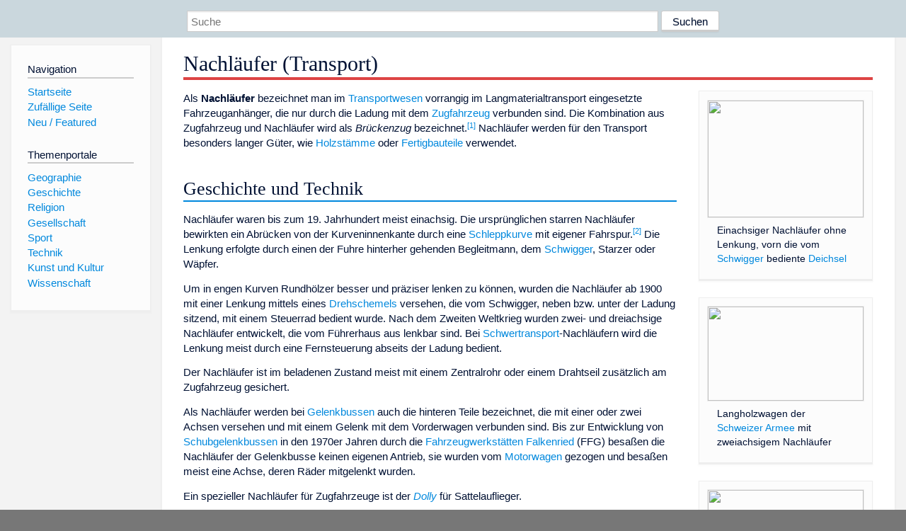

--- FILE ---
content_type: text/html; charset=utf-8
request_url: https://www.dewiki.de/Lexikon/Nachl%C3%A4ufer_(Transport)
body_size: 7415
content:


<!DOCTYPE html>
<html lang="de-DE">
<head>
<!-- <script async src="https://pagead2.googlesyndication.com/pagead/js/adsbygoogle.js?client=ca-pub-6036180823540385" crossorigin="anonymous"></script> -->    <meta charset="utf-8" />
    <meta name="viewport" content="width=device-width, initial-scale=1.0" />
    <meta property="og:type" content="website" />
    <meta property="og:site_name" content="DeWiki" />
    
    
        <link rel="stylesheet" href="/css/site.min.css" />
    
        <link rel="canonical" href="https://dewiki.de/Lexikon/Nachl%c3%a4ufer_(Transport)" />
    <title>DeWiki &gt; Nachl&#xE4;ufer (Transport)</title>
<style>
    .sidebar-right-ad, #mw-related-navigation { display: none; }
    @media screen and (min-width: 1350px) {
        .sidebar-right-ad, #mw-related-navigation {
            display: inline;
        }
    }
    .imagesTable {
        display: table;
        width: 100%;
        border-spacing: 3px
    }

    .imagesTableRow {
        display: table-row
    }

    .imagesTableCell {
        display: table-cell;
        padding: 5px;
        vertical-align: middle
    }

    .imagesTableBody {
        display: table-row-group
    }
.google-revocation-link-placeholder {min-height:600px;}
figure[typeof~="mw:File/Thumb"] > figcaption, figure[typeof~="mw:File/Frame"] > figcaption {display:table-caption;caption-side:bottom;line-height:1.4em;word-break:break-word;text-align:left;padding:0 6px 6px 6px;}
figure[typeof~="mw:File/Thumb"], figure[typeof~="mw:File/Frame"] {display: table;text-align:center;border-collapse:collapse;line-height:0;margin:0.5em 0 1.3em 1.4em;clear:right;float:right;}
figure[typeof~="mw:File/Thumb"], figure[typeof~="mw:File/Frame"] {border: 1px solid #c8ccd1;border-bottom-width: 1px;border-bottom-style: solid;border-bottom-color: rgb(200, 204, 209);border-bottom:0; background-color:#f8f9fa;}

/* desktop-billboard-atf */
@media (min-width: 992px) {
.r89-desktop-billboard-atf {
min-height: 250px;
margin-top: 20px;
margin-bottom: 20px
}
}
/* desktop-billboard-btf */
@media (min-width: 992px) {
.r89-desktop-billboard-btf {
min-height: 250px;
margin-top: 20px;
margin-bottom: 20px
}
}
/* desktop-incontent */
@media (min-width: 992px) {
.r89-desktop-InContent {
min-height: 90px;
margin-top: 20px;
margin-bottom: 20px
}
}
/* mobile-billboard-top */
@media (max-width: 991px) {
.r89-mobile-billboard-top {
min-height: 280px;
margin-top: 20px;
margin-bottom: 20px
}
}
#r89-mobile-billboard-top-home-0-wrapper {
  min-height: 280px !important;
}
/* mobile-rectangle-infinite */
@media (max-width: 991px) {
.r89-mobile-rectangle-infinite {
min-height: 250px;
margin-top: 20px;
margin-bottom: 20px
}
}
/* mobile-rectangle-low */
@media (max-width: 991px) {
.r89-mobile-rectangle-low {
min-height: 250px;
margin-top: 20px;
margin-bottom: 20px
}
}
/* mobile-rectangle-mid */
@media (max-width: 991px) {
.r89-mobile-rectangle-mid {
min-height: 250px;
margin-top: 20px;
margin-bottom: 20px
}
}
/* mobile-rectangle-mid-300x600 */
@media (max-width: 991px) {
.r89-Mobile-Rectangle-Mid-300x600 {
min-height: 600px;
margin-top: 20px;
margin-bottom: 20px
}
}
.urhhinw {font-size: 0.6rem;font-style: italic;display: block;text-align: right;background-color: #ffffff80;line-height: 0.9;}</style>
</head>
<body class="sitedir-ltr">
    
    <div id="mw-wrapper">
        <div id="mw-header-container" style="background: #cad7dd; min-height: 3.5em">
            <div id="mw-header">
                <div id="p-search" style="margin-left:auto;margin-right:auto;text-align:center;max-width:1024px;">
                    <form method="get" action="/Suche">
                        <input style="width:65%" name="q" type="text" placeholder="Suche" />
                        <input style="max-width:25%" type="submit" value="Suchen" />
                    </form>
                </div>
            </div>
        </div>
        <div id="mw-content-container">
            <div id="mw-content-block" class="ts-inner">
                <div id="mw-site-navigation">
                    <div id="site-navigation" class="sidebar-chunk">
                        <h2><span>Navigation</span><div class="pokey"></div></h2>
                        <div class="sidebar-inner">
                            <div role="navigation" id="p-navigation">
 <h3>Navigation</h3>
 <div>
  <ul>
   <li><a href="/" title="Startseite" accesskey="z" ><span>Startseite</span></a></li>
   <li><a href="/Special/Random" title="Zufällige Seite" accesskey="z" rel="nofollow"><span>Zufällige Seite</span></a></li>
  <li><a href="/Artikel/Featured">Neu / Featured</a></li>
  </ul>
 </div>
</div>
<div role="navigation" id="p-themenportale">
 <h3>Themenportale</h3>
 <div>
  <ul>
   <li><a href="/Lexikon/Portal:Geographie" title="Geographie-Portal"><span>Geographie</span></a></li>
   <li><a href="/Lexikon/Portal:Geschichte" title="Geschichte-Portal"><span>Geschichte</span></a></li>
   <li><a href="/Lexikon/Portal:Religion" title="Religion-Portal"><span>Religion</span></a></li>
   <li><a href="/Lexikon/Portal:Gesellschaft" title="Gesellschaft-Portal"><span>Gesellschaft</span></a></li>
   <li><a href="/Lexikon/Portal:Sport" title="Sport-Portal"><span>Sport</span></a></li>
   <li><a href="/Lexikon/Portal:Technik" title= "Technik-Portal"><span>Technik</span></a></li>
   <li><a href="/Lexikon/Portal:Kunst_und_Kultur" title="Kunst-und-Kultur-Portal"><span>Kunst und Kultur</span></a></li>
   <li><a href="/Lexikon/Portal:Wissenschaft" title="Wissenschafts-Portal"><span>Wissenschaft</span></a></ li >
  </ul>
 </div>
</div>
                        </div>
                    </div>
                </div>
                <div id="mw-related-navigation" style="padding-left: 0em;position: sticky;top: 4em;">
<!--<div class="sidebar-right-ad">
 <ins class="adsbygoogle" id="sidebaradwithcookieconsent"
  style="display:block"
  data-ad-client="ca-pub-6036180823540385"
  data-ad-slot="5493494242"
  data-ad-format="auto"
  data-full-width-responsive="true"></ins>
 <script>
 (adsbygoogle = window.adsbygoogle || []).push({ });
 </script>  
</div>-->                </div>
                <div id="mw-content">
                    <div id="content" class="mw-body" role="main">
                        

<div>
    <!-- google_ad_section_start -->
    <h1 id="firstHeading" class="firstHeading"><span class="mw-page-title-main">Nachläufer (Transport)</span></h1>

<!--<script src="https://tags.refinery89.com/dewikide.js" async></script>
<ins class="adsbygoogle" id="firstadwithcookieconsent"
 style="display:block;height:280px;"
 data-ad-client="ca-pub-6036180823540385"
 data-ad-slot="9334668697"
 data-ad-format="auto"
 data-full-width-responsive="true"></ins> -->
<!-- <script>
 (adsbygoogle = window.adsbygoogle || []).push({ });
</script>
<div class="r89-desktop-billboard-atf"></div>-->

    <div class=mw-parser-output><div class="thumb tright"><div class=thumbinner style=width:222px><a href=/Media/Datei:Bonndorfer_Narrenbaum_P1020585.jpg><img src=//upload.wikimedia.org/wikipedia/commons/thumb/b/b2/Bonndorfer_Narrenbaum_P1020585.jpg/220px-Bonndorfer_Narrenbaum_P1020585.jpg decoding=async width=220 height=165 class=thumbimage srcset="//upload.wikimedia.org/wikipedia/commons/thumb/b/b2/Bonndorfer_Narrenbaum_P1020585.jpg/330px-Bonndorfer_Narrenbaum_P1020585.jpg 1.5x, //upload.wikimedia.org/wikipedia/commons/thumb/b/b2/Bonndorfer_Narrenbaum_P1020585.jpg/440px-Bonndorfer_Narrenbaum_P1020585.jpg 2x" data-file-width=4000 data-file-height=3000></a><div class=thumbcaption><div class=magnify><span></span></div>Einachsiger Nachläufer ohne Lenkung, vorn die vom <a href=/Lexikon/Schwigger title=Schwigger>Schwigger</a> bediente <a href=/Lexikon/Deichsel title=Deichsel>Deichsel</a></div></div></div><div class="thumb tright"><div class=thumbinner style=width:222px><a href=/Media/Datei:Steyr_Langmaterialwagen_6x6_-_Schweizer_Armee_-_Steel_Parade_2006.jpg><img src=//upload.wikimedia.org/wikipedia/commons/thumb/1/1c/Steyr_Langmaterialwagen_6x6_-_Schweizer_Armee_-_Steel_Parade_2006.jpg/220px-Steyr_Langmaterialwagen_6x6_-_Schweizer_Armee_-_Steel_Parade_2006.jpg decoding=async width=220 height=133 class=thumbimage srcset="//upload.wikimedia.org/wikipedia/commons/thumb/1/1c/Steyr_Langmaterialwagen_6x6_-_Schweizer_Armee_-_Steel_Parade_2006.jpg/330px-Steyr_Langmaterialwagen_6x6_-_Schweizer_Armee_-_Steel_Parade_2006.jpg 1.5x, //upload.wikimedia.org/wikipedia/commons/thumb/1/1c/Steyr_Langmaterialwagen_6x6_-_Schweizer_Armee_-_Steel_Parade_2006.jpg/440px-Steyr_Langmaterialwagen_6x6_-_Schweizer_Armee_-_Steel_Parade_2006.jpg 2x" data-file-width=3164 data-file-height=1916></a><div class=thumbcaption><div class=magnify><span></span></div>Langholzwagen der <a href=/Lexikon/Schweizer_Armee title="Schweizer Armee">Schweizer Armee</a> mit zweiachsigem Nachläufer</div></div></div><div class="thumb tright"><div class=thumbinner style=width:222px><div style=position:relative;text-align:right;display:inline-block;margin-bottom:0.5rem><div style=text-align:left><a href=/Media/Datei:Tawau-District_Sabah_Logging-Camp-07.jpg><img src=//upload.wikimedia.org/wikipedia/commons/thumb/1/11/Tawau-District_Sabah_Logging-Camp-07.jpg/220px-Tawau-District_Sabah_Logging-Camp-07.jpg decoding=async width=220 height=147 class=thumbimage srcset="//upload.wikimedia.org/wikipedia/commons/thumb/1/11/Tawau-District_Sabah_Logging-Camp-07.jpg/330px-Tawau-District_Sabah_Logging-Camp-07.jpg 1.5x, //upload.wikimedia.org/wikipedia/commons/thumb/1/11/Tawau-District_Sabah_Logging-Camp-07.jpg/440px-Tawau-District_Sabah_Logging-Camp-07.jpg 2x" data-file-width=5542 data-file-height=3695></a></div><div style=font-size:0.6rem;font-style:italic;display:block;width:220px;text-align:right>Photo by CEphoto, Uwe Aranas <b>or alternatively</b> © CEphoto, Uwe Aranas, <a href=https://creativecommons.org/licenses/by-sa/3.0>CC BY-SA 3.0</a></div></div><div class=thumbcaption><div class=magnify><span></span></div><a href=/Lexikon/Tawau title=Tawau>Tawau</a>, Malaysia: Nachläufer mit Zentralrohr auf einem <i>Log Truck</i></div></div></div><div class="thumb tright"><div class=thumbinner style=width:222px><a href=/Media/Datei:Nachl%c3%a4ufer_mit_Lenkung.jpg><img src=//upload.wikimedia.org/wikipedia/commons/thumb/2/2d/Nachl%C3%A4ufer_mit_Lenkung.jpg/220px-Nachl%C3%A4ufer_mit_Lenkung.jpg decoding=async width=220 height=118 class=thumbimage srcset="//upload.wikimedia.org/wikipedia/commons/thumb/2/2d/Nachl%C3%A4ufer_mit_Lenkung.jpg/330px-Nachl%C3%A4ufer_mit_Lenkung.jpg 1.5x, //upload.wikimedia.org/wikipedia/commons/thumb/2/2d/Nachl%C3%A4ufer_mit_Lenkung.jpg/440px-Nachl%C3%A4ufer_mit_Lenkung.jpg 2x" data-file-width=3964 data-file-height=2125></a><div class=thumbcaption><div class=magnify><span></span></div>Nachläufer für den Transport von <a href=/Lexikon/Br%c3%bcckenkran title=Brückenkran>Kranbrücken</a>. Die Lenkung wird durch einen <a href=/Lexikon/Schwigger title=Schwigger>Schwigger</a> bedient, dessen Kabine unter der Ladung hinter der ersten Achse des Nachläufers sitzt.</div></div></div><p>Als <b>Nachläufer</b> bezeichnet man im <a href=/Lexikon/Transportwesen class=mw-redirect title=Transportwesen>Transportwesen</a> vorrangig im <span>Langmaterialtransport</span> eingesetzte <span>Fahrzeuganhänger</span>, die nur durch die Ladung mit dem <a href=/Lexikon/Zugfahrzeug title=Zugfahrzeug>Zugfahrzeug</a> verbunden sind. Die Kombination aus Zugfahrzeug und Nachläufer wird als <i>Brückenzug</i> bezeichnet.<sup id=cite_ref-1 class=reference><a href=#cite_note-1>&#91;1&#93;</a></sup> Nachläufer werden für den Transport besonders langer Güter, wie <a href=/Lexikon/Rohholz title=Rohholz>Holzstämme</a> oder <a href=/Lexikon/Fertigteilbau title=Fertigteilbau>Fertigbauteile</a> verwendet.<h2><span class=mw-headline id=Geschichte_und_Technik>Geschichte und Technik</span></h2><p>Nachläufer waren bis zum 19.&#160;Jahrhundert meist einachsig. Die ursprünglichen starren Nachläufer bewirkten ein Abrücken von der Kurveninnenkante durch eine <a href=/Lexikon/Schleppkurve class=mw-redirect title=Schleppkurve>Schleppkurve</a> mit eigener Fahrspur.<sup id=cite_ref-2 class=reference><a href=#cite_note-2>&#91;2&#93;</a></sup> Die Lenkung erfolgte durch einen der Fuhre hinterher gehenden Begleitmann, dem <a href=/Lexikon/Schwigger title=Schwigger>Schwigger</a>, Starzer oder Wäpfer.<p>Um in engen Kurven Rundhölzer besser und präziser lenken zu können, wurden die Nachläufer ab 1900 mit einer Lenkung mittels eines <a href=/Lexikon/Drehschemel title=Drehschemel>Drehschemels</a> versehen, die vom Schwigger, neben bzw. unter der Ladung sitzend, mit einem Steuerrad bedient wurde. Nach dem Zweiten Weltkrieg wurden zwei- und dreiachsige Nachläufer entwickelt, die vom Führerhaus aus lenkbar sind. Bei <a href=/Lexikon/Schwertransport title=Schwertransport>Schwertransport</a>-Nachläufern wird die Lenkung meist durch eine Fernsteuerung abseits der Ladung bedient.<p>Der Nachläufer ist im beladenen Zustand meist mit einem Zentralrohr oder einem Drahtseil zusätzlich am Zugfahrzeug gesichert.<p>Als Nachläufer werden bei <a href=/Lexikon/Gelenkbus title=Gelenkbus>Gelenkbussen</a> auch die hinteren Teile bezeichnet, die mit einer oder zwei Achsen versehen und mit einem Gelenk mit dem Vorderwagen verbunden sind. Bis zur Entwicklung von <a href=/Lexikon/Schubgelenkbus class=mw-redirect title=Schubgelenkbus>Schubgelenkbussen</a> in den 1970er Jahren durch die <a href=/Lexikon/Fahrzeugwerkst%c3%a4tten_Falkenried title="Fahrzeugwerkstätten Falkenried">Fahrzeugwerkstätten Falkenried</a> (FFG) besaßen die Nachläufer der Gelenkbusse keinen eigenen Antrieb, sie wurden vom <a href=/Lexikon/Lastwagen class=mw-redirect title=Lastwagen>Motorwagen</a> gezogen und besaßen meist eine Achse, deren Räder mitgelenkt wurden.<p>Ein spezieller Nachläufer für Zugfahrzeuge ist der <i><a href=/Lexikon/Dolly_(Anh%c3%a4nger) title="Dolly (Anhänger)">Dolly</a></i> für Sattelauflieger.<h2><span class=mw-headline id=Siehe_auch>Siehe auch</span></h2><ul><li><a href=/Lexikon/Sattelauflieger title=Sattelauflieger>Sattelauflieger</a><li><span>Tagalong</span> (Kinderradanhänger zum Erwachsenen-Fahrrad)<li><a href=/Lexikon/Dolly_(Anh%c3%a4nger) title="Dolly (Anhänger)">Dolly</a></ul><h2><span class=mw-headline id=Einzelnachweise>Einzelnachweise</span></h2><ol class=references><li id=cite_note-1><span class=mw-cite-backlink><a href=#cite_ref-1>↑</a></span> <span class=reference-text>Erich Hoepke, Stefan Breuer (Hrsg.)&#58; <cite style=font-style:italic>Nutzfahrzeugtechnik: Grundlagen, Systeme, Komponenten</cite>. 8. Auflage. Springer-Verlag, 2016, <span>ISBN 978-3-658-09537-6</span>, <span style=white-space:nowrap>S.<span style=display:inline-block;width:.2em>&#160;</span>20</span> (<a rel=nofollow class="external text" href="https://books.google.de/books?id=wHwSDQAAQBAJ&amp;pg=PA20">Google Books</a>).<span class=Z3988 title="ctx_ver=Z39.88-2004&amp;rft_val_fmt=info%3Aofi%2Ffmt%3Akev%3Amtx%3Abook&amp;rfr_id=info:sid/de.wikipedia.org:Nachl%C3%A4ufer+%28Transport%29&amp;rft.btitle=Nutzfahrzeugtechnik%3A+Grundlagen%2C+Systeme%2C+Komponenten&amp;rft.date=2016&amp;rft.edition=8.&amp;rft.genre=book&amp;rft.isbn=9783658095376&amp;rft.pages=20&amp;rft.pub=Springer-Verlag" style=display:none>&#160;</span></span><li id=cite_note-2><span class=mw-cite-backlink><a href=#cite_ref-2>↑</a></span> <span class=reference-text>Gerhard Klink, <i>Bemessung von Kehren und Knotenpunkten im Waldwegebau</i>; In: <span>Allgemeine Forstzeitschrift</span>, 1979, Band 34, S. 143 ff</span></ol></div>



    <!-- google_ad_section_end -->

<!-- <ins class="adsbygoogle"
 style="display:block;text-align:center;margin-top:15px;"
 data-ad-layout="in-article"
 data-ad-format="fluid"
 data-ad-client="ca-pub-6036180823540385"
 data-ad-slot="7750774652"></ins>
<script>
 (adsbygoogle = window.adsbygoogle || []).push({ });
</script> -->        <h2 style="clear:both;"><span class="mw-headline" id="images">Auf dieser Seite verwendete Medien</span></h2>
        <div>
            <div class="imagesTable">
                <div class="imagesTableBody">
                        <div class="imagesTableRow" id="thumb-0">
                            <div class="imagesTableCell" style="background-color:#eee; text-align: center;"><a href="/Media/Datei:Nachl%c3%a4ufer_mit_Lenkung.jpg"><img style="max-width: 125px; max-height: 150px; min-width: 60px;" src="https://upload.wikimedia.org/wikipedia/commons/thumb/2/2d/Nachl&#xE4;ufer_mit_Lenkung.jpg/125px-Nachl&#xE4;ufer_mit_Lenkung.jpg" /></a></div>
                            <div class="imagesTableCell" style="background-color:#eee">
                                <a href="/Media/Datei:Nachl%c3%a4ufer_mit_Lenkung.jpg">
                                    <b>Nachl&#xE4;ufer mit Lenkung.jpg</b>
                                </a>

                                         <br /><b>Autor/Urheber:</b> <a href="//commons.wikimedia.org/wiki/User:Pechristener" title="User:Pechristener">Pechristener</a>,
                                        <b>Lizenz:</b> <a href="https://creativecommons.org/licenses/by-sa/4.0">CC BY-SA 4.0</a>
                                    <br /><a href="https://de.wikipedia.org/wiki/Nachl%C3%A4ufer_(Transport)" class="extiw" title="de:Nachläufer (Transport)">Nachläufer</a> für den Transport von Kranbrücken. Die Lenkung des Nachläufers wird durch einen <a href="https://de.wikipedia.org/wiki/Schwigger" class="extiw" title="de:Schwigger">Schwigger</a> bedient.                            </div>
                        </div>
                        <div class="imagesTableRow" id="thumb-1">
                            <div class="imagesTableCell" style="background-color:#f9f9f9; text-align: center;"><a href="/Media/Datei:Bonndorfer_Narrenbaum_P1020585.jpg"><img style="max-width: 125px; max-height: 150px; min-width: 60px;" src="https://upload.wikimedia.org/wikipedia/commons/thumb/b/b2/Bonndorfer_Narrenbaum_P1020585.jpg/125px-Bonndorfer_Narrenbaum_P1020585.jpg" /></a></div>
                            <div class="imagesTableCell" style="background-color:#f9f9f9">
                                <a href="/Media/Datei:Bonndorfer_Narrenbaum_P1020585.jpg">
                                    <b>Bonndorfer Narrenbaum P1020585.jpg</b>
                                </a>

                                         <br /><b>Autor/Urheber:</b> <a href="//commons.wikimedia.org/wiki/User:Flominator" title="User:Flominator">Flominator</a> (<a href="//commons.wikimedia.org/wiki/User_talk:Flominator" title="User talk:Flominator"><span class="signature-talk">talk</span></a>),
                                        <b>Lizenz:</b> <a href="https://creativecommons.org/licenses/by-sa/3.0">CC BY-SA 3.0</a>
                                    <br />Narrenbaum von Bonndorf kurz vor dem Aufstellen                            </div>
                        </div>
                        <div class="imagesTableRow" id="thumb-2">
                            <div class="imagesTableCell" style="background-color:#eee; text-align: center;"><a href="/Media/Datei:Steyr_Langmaterialwagen_6x6_-_Schweizer_Armee_-_Steel_Parade_2006.jpg"><img style="max-width: 125px; max-height: 150px; min-width: 60px;" src="https://upload.wikimedia.org/wikipedia/commons/thumb/1/1c/Steyr_Langmaterialwagen_6x6_-_Schweizer_Armee_-_Steel_Parade_2006.jpg/250px-Steyr_Langmaterialwagen_6x6_-_Schweizer_Armee_-_Steel_Parade_2006.jpg" /></a></div>
                            <div class="imagesTableCell" style="background-color:#eee">
                                <a href="/Media/Datei:Steyr_Langmaterialwagen_6x6_-_Schweizer_Armee_-_Steel_Parade_2006.jpg">
                                    <b>Steyr Langmaterialwagen 6x6 - Schweizer Armee - Steel Parade 2006.jpg</b>
                                </a>

                                    <br />Schweizer Armee. Steyr Langmaterialwagen 6x6 mit Loglift, wird für den Transport von grossen Gütern verwendet. Defilé an der "Steel Parade" der Heerestage 2006, Thun BE.                            </div>
                        </div>
                        <div class="imagesTableRow" id="thumb-3">
                            <div class="imagesTableCell" style="background-color:#f9f9f9; text-align: center;"><a href="/Media/Datei:Tawau-District_Sabah_Logging-Camp-07.jpg"><img style="max-width: 125px; max-height: 150px; min-width: 60px;" src="https://upload.wikimedia.org/wikipedia/commons/thumb/1/11/Tawau-District_Sabah_Logging-Camp-07.jpg/125px-Tawau-District_Sabah_Logging-Camp-07.jpg" /></a></div>
                            <div class="imagesTableCell" style="background-color:#f9f9f9">
                                <a href="/Media/Datei:Tawau-District_Sabah_Logging-Camp-07.jpg">
                                    <b>Tawau-District Sabah Logging-Camp-07.jpg</b>
                                </a>

                                     <br />Photo by CEphoto, Uwe Aranas <b>or alternatively</b> © CEphoto, Uwe Aranas, <a href="https://creativecommons.org/licenses/by-sa/3.0">CC BY-SA 3.0</a>
                                    <br />District Tawau, Sabah: Timber truck with piggyback trailer at the logging Camp of Asiatic Lumber Industries SDN BHD at Mile 43 of Kalabakan-Sapulot-Road in the direct neighbourhood to Maliau Basin                            </div>
                        </div>
                </div>
            </div>
        </div>
<!-- <ins class="adsbygoogle"
 style="display:block;margin-top:15px;"
 data-ad-client="ca-pub-6036180823540385"
 data-ad-slot="8154637989"
 data-ad-format="auto"
 data-full-width-responsive="true"></ins>
<script>
 (adsbygoogle = window.adsbygoogle || []).push({ });
</script> --></div>
                    </div>
                </div>
            </div>
        </div>
        <div id="mw-footer-container">
            <div id="mw-footer" class="ts-inner">
                <div id="footer-bottom" role="contentinfo">
                    <div style="text-align: center">
                            <p>
                                Lizenz für Texte auf dieser Seite: <a href="https://creativecommons.org/licenses/by-sa/3.0/legalcode" style="text-decoration:underline;color:#CCCCFF;">CC-BY-SA 3.0 Unported</a>.
                            </p>                            
                            <p>
                                <small>Der original-Artikel ist <a href='https://de.wikipedia.org/wiki/Nachl%c3%a4ufer_(Transport)' style='text-decoration: underline; color: #CCCCFF;'>hier</a> abrufbar. <a href='https://de.wikipedia.org/w/index.php?action=history&title=Nachl%c3%a4ufer_(Transport)' style='text-decoration: underline; color: #CCCCFF;'>Hier</a> finden Sie Informationen zu den Autoren des Artikels. An Bildern wurden keine Veränderungen vorgenommen - diese werden aber in der Regel wie bei der ursprünglichen Quelle des Artikels verkleinert, d.h. als Vorschaubilder angezeigt. Klicken Sie auf ein Bild für weitere Informationen zum Urheber und zur Lizenz. Die vorgenommenen Änderungen am Artikel können Sie <a href='/Diff/Of/5e907db2d33924728c04c499' style='text-decoration: underline; color: #CCCCFF;' rel="nofollow">hier</a> einsehen.</small>
                            </p>
                        <p><b><a href='/Projekt/Impressum'>Impressum</a> &nbsp;-&nbsp; <a href='/Projekt/Datenschutz'>Datenschutzerklärung</a></b></p>
                        
                    </div>
                    <div class="visualClear"></div>
                </div>
            </div>
        </div>
    </div>
    <script>
  var _paq = window._paq = window._paq || [];
  _paq.push(["setDomains", ["*.dewiki.de"]]);
  _paq.push(["disableCookies"]);
  _paq.push(['trackPageView']);
  _paq.push(['enableLinkTracking']);
  (function() {
    var u="//datenschutzfreundliche-statistiken.de/m/";
    _paq.push(['setTrackerUrl', u+'m.php']);
    _paq.push(['setSiteId', '4']);
    var d=document, g=d.createElement('script'), s=d.getElementsByTagName('script')[0];
    g.async=true; g.src=u+'m.js'; s.parentNode.insertBefore(g,s);
  })();
</script>
<noscript><img referrerpolicy="no-referrer-when-downgrade" src="//datenschutzfreundliche-statistiken.de/m/m.php?idsite=4&amp;rec=1" style="border:0;" alt="" /></noscript>
</body>
</html>
